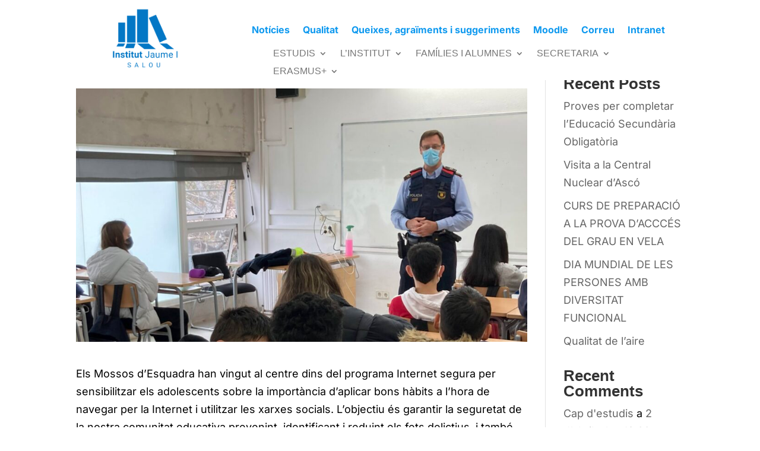

--- FILE ---
content_type: text/css
request_url: https://iesjaume1.cat/wp-content/et-cache/3046/et-core-unified-tb-338-tb-461-deferred-3046.min.css?ver=1769061903
body_size: 790
content:
.et_pb_section_3_tb_footer,.et_pb_section_2_tb_footer{min-height:298px}.et_pb_section_2_tb_footer.et_pb_section,.et_pb_section_3_tb_footer.et_pb_section{padding-top:0px;padding-bottom:0px;margin-top:0px;margin-bottom:0px}@keyframes et_pb_zoom_center_et_pb_image_0_tb_footer{0%{transform:scaleX(0.645) scaleY(0.645) translateX(33px) translateY(0px)}100%{opacity:1;transform:scaleX(1.29) scaleY(1.29) translateX(33px) translateY(0px)}}.et_pb_image_0_tb_footer.et_animated.transformAnim{animation-name:et_pb_zoom_center_et_pb_image_0_tb_footer;transform-origin:center}.et_pb_image_0_tb_footer{transform:scaleX(1.29) scaleY(1.29) translateX(33px) translateY(0px);transform-origin:center;text-align:center}@keyframes et_pb_zoom_center_et_pb_image_1_tb_footer{0%{transform:scaleX(0.475) scaleY(0.475) translateX(134px) translateY(-12px)}100%{opacity:1;transform:scaleX(0.95) scaleY(0.95) translateX(134px) translateY(-12px)}}.et_pb_image_1_tb_footer.et_animated.transformAnim{animation-name:et_pb_zoom_center_et_pb_image_1_tb_footer;transform-origin:center}.et_pb_image_1_tb_footer{transform:scaleX(0.95) scaleY(0.95) translateX(134px) translateY(-12px);transform-origin:center;text-align:center}@keyframes et_pb_zoom_center_et_pb_image_2_tb_footer{0%{transform:scaleX(0.53) scaleY(0.53) translateX(219px) translateY(-23px)}100%{opacity:1;transform:scaleX(1.06) scaleY(1.06) translateX(219px) translateY(-23px)}}.et_pb_image_2_tb_footer.et_animated.transformAnim{animation-name:et_pb_zoom_center_et_pb_image_2_tb_footer;transform-origin:center}.et_pb_image_2_tb_footer{transform:scaleX(1.06) scaleY(1.06) translateX(219px) translateY(-23px);transform-origin:center;width:100%;max-width:100%!important;text-align:right;margin-right:0}.et_pb_image_2_tb_footer .et_pb_image_wrap,.et_pb_image_2_tb_footer img{width:100%}@keyframes et_pb_zoom_center_et_pb_image_3_tb_footer{0%{transform:scaleX(0.5) scaleY(0.5) translateX(82px) translateY(-26px)}100%{opacity:1;transform:translateX(82px) translateY(-26px)}}.et_pb_image_3_tb_footer.et_animated.transformAnim{animation-name:et_pb_zoom_center_et_pb_image_3_tb_footer;transform-origin:center}.et_pb_image_3_tb_footer{transform:translateX(82px) translateY(-26px);transform-origin:center;text-align:center}@keyframes et_pb_zoom_center_et_pb_image_4_tb_footer{0%{transform:scaleX(0.5) scaleY(0.5) translateX(75px) translateY(-38px)}100%{opacity:1;transform:translateX(75px) translateY(-38px)}}.et_pb_image_4_tb_footer.et_animated.transformAnim{animation-name:et_pb_zoom_center_et_pb_image_4_tb_footer;transform-origin:center}.et_pb_image_4_tb_footer{transform:translateX(75px) translateY(-38px);transform-origin:center;text-align:center}.et_pb_text_1_tb_footer{transform:translateX(4px) translateY(-58px)}div.et_pb_section.et_pb_section_4_tb_footer,div.et_pb_section.et_pb_section_5_tb_footer{background-image:linear-gradient(90deg,#95e4fb 0%,#69b7e7 100%)!important}.et_pb_section_5_tb_footer,.et_pb_section_4_tb_footer{min-height:141.6px}.et_pb_section_5_tb_footer.et_pb_section,.et_pb_section_4_tb_footer.et_pb_section{padding-top:30px;padding-bottom:30px;margin-top:-178px;margin-bottom:-178px}.et_pb_row_4_tb_footer.et_pb_row{padding-top:0px!important;padding-bottom:0px!important;margin-top:0px!important;margin-bottom:0px!important;padding-top:0px;padding-bottom:0px}.et_pb_blurb_5_tb_footer.et_pb_blurb .et_pb_module_header,.et_pb_blurb_5_tb_footer.et_pb_blurb .et_pb_module_header a,.et_pb_blurb_4_tb_footer.et_pb_blurb .et_pb_module_header,.et_pb_blurb_4_tb_footer.et_pb_blurb .et_pb_module_header a,.et_pb_blurb_6_tb_footer.et_pb_blurb .et_pb_module_header,.et_pb_blurb_6_tb_footer.et_pb_blurb .et_pb_module_header a{font-family:'Lato',Helvetica,Arial,Lucida,sans-serif}.et_pb_blurb_4_tb_footer .et-pb-icon{font-size:16px;color:#000000;font-family:ETmodules!important;font-weight:400!important}.et_pb_blurb_6_tb_footer.et_pb_blurb,.et_pb_blurb_5_tb_footer.et_pb_blurb{margin-bottom:20px!important}.et_pb_blurb_6_tb_footer .et-pb-icon,.et_pb_blurb_5_tb_footer .et-pb-icon{font-size:16px;color:#000000;font-family:FontAwesome!important;font-weight:900!important}.et_pb_text_2_tb_footer{line-height:1.8em;font-size:16px;line-height:1.8em;padding-left:100px!important}.et_pb_text_2_tb_footer.et_pb_text a{color:#000000!important}.et_pb_text_2_tb_footer ul li{line-height:2.9em;line-height:2.9em}.et_pb_image_5_tb_footer{width:50%;text-align:right;margin-right:0}.et_pb_image_5_tb_footer .et_pb_image_wrap{box-shadow:6px 6px 18px 0px rgba(0,0,0,0.3)}.et_pb_column_12_tb_footer{padding-top:20px}.et_pb_row_2_tb_footer.et_pb_row{padding-top:0px!important;padding-bottom:0px!important;margin-top:-38px!important;margin-right:auto!important;margin-bottom:0px!important;margin-left:auto!important;margin-left:auto!important;margin-right:auto!important;padding-top:0px;padding-bottom:0px}@media only screen and (max-width:980px){.et_pb_image_0_tb_footer .et_pb_image_wrap img,.et_pb_image_1_tb_footer .et_pb_image_wrap img,.et_pb_image_3_tb_footer .et_pb_image_wrap img,.et_pb_image_4_tb_footer .et_pb_image_wrap img,.et_pb_image_5_tb_footer .et_pb_image_wrap img{width:auto}}@media only screen and (max-width:767px){.et_pb_image_0_tb_footer .et_pb_image_wrap img,.et_pb_image_1_tb_footer .et_pb_image_wrap img,.et_pb_image_3_tb_footer .et_pb_image_wrap img,.et_pb_image_4_tb_footer .et_pb_image_wrap img,.et_pb_image_5_tb_footer .et_pb_image_wrap img{width:auto}}